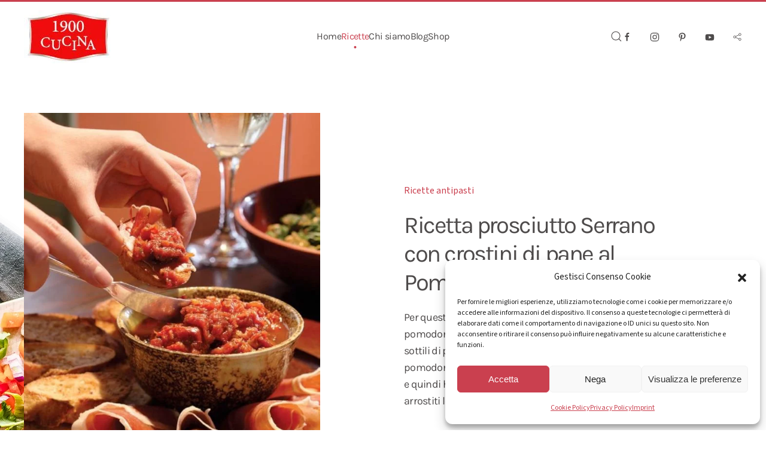

--- FILE ---
content_type: text/html; charset=UTF-8
request_url: https://1900cucina.it/recipe/ricetta-prosciutto-serrano-con-crostini-di-pane-al-pomodoro/
body_size: 23141
content:
<!DOCTYPE html><html lang="it-IT" prefix="og: https://ogp.me/ns#"><head><meta charset="UTF-8"><meta name="viewport" content="width=device-width, initial-scale=1"><link rel="icon" href="/wp-content/uploads/2022/08/android-icon-144x144-1.png" sizes="any"><link rel="apple-touch-icon" href="/wp-content/themes/yootheme/vendor/yootheme/theme-wordpress/assets/images/apple-touch-icon.png"><title>Ricetta prosciutto Serrano con crostini di pane al Pomodoro | 1900Cucina</title><meta name="description" content="Per questo classico bocconcino di tapas, la crema di pomodoro dolce e all&#039;aglio è il compagno perfetto per fette sottili di prosciutto Serrano spagnolo salato"/><meta name="robots" content="follow, index, max-snippet:-1, max-video-preview:-1, max-image-preview:large"/><link rel="canonical" href="https://1900cucina.it/recipe/ricetta-prosciutto-serrano-con-crostini-di-pane-al-pomodoro/" /><meta property="og:locale" content="it_IT" /><meta property="og:type" content="article" /><meta property="og:title" content="Ricetta prosciutto Serrano con crostini di pane al Pomodoro | 1900Cucina" /><meta property="og:description" content="Per questo classico bocconcino di tapas, la crema di pomodoro dolce e all&#039;aglio è il compagno perfetto per fette sottili di prosciutto Serrano spagnolo salato" /><meta property="og:url" content="https://1900cucina.it/recipe/ricetta-prosciutto-serrano-con-crostini-di-pane-al-pomodoro/" /><meta property="og:site_name" content="1900Cucina" /><meta property="article:publisher" content="https://www.facebook.com/1900cucina" /><meta property="og:updated_time" content="2022-10-19T16:49:05+02:00" /><meta property="og:image" content="https://1900cucina.it/wp-content/uploads/2022/09/ricetta-prosciutto-serrano-con-crostini-di-pane-al-pomodoro.jpg" /><meta property="og:image:secure_url" content="https://1900cucina.it/wp-content/uploads/2022/09/ricetta-prosciutto-serrano-con-crostini-di-pane-al-pomodoro.jpg" /><meta property="og:image:width" content="701" /><meta property="og:image:height" content="1023" /><meta property="og:image:alt" content="Prosciutto Serrano con crostini di pane al pomodoro 1900Cucina" /><meta property="og:image:type" content="image/jpeg" /><meta name="twitter:card" content="summary_large_image" /><meta name="twitter:title" content="Ricetta prosciutto Serrano con crostini di pane al Pomodoro | 1900Cucina" /><meta name="twitter:description" content="Per questo classico bocconcino di tapas, la crema di pomodoro dolce e all&#039;aglio è il compagno perfetto per fette sottili di prosciutto Serrano spagnolo salato" /><meta name="twitter:site" content="@1900cucina" /><meta name="twitter:creator" content="@1900cucina" /><meta name="twitter:image" content="https://1900cucina.it/wp-content/uploads/2022/09/ricetta-prosciutto-serrano-con-crostini-di-pane-al-pomodoro.jpg" /> <script type="application/ld+json" class="rank-math-schema">{"@context":"https://schema.org","@graph":[{"@type":["Person","Organization"],"@id":"https://1900cucina.it/#person","name":"1900Cucina","sameAs":["https://www.facebook.com/1900cucina","https://twitter.com/1900cucina"],"logo":{"@type":"ImageObject","@id":"https://1900cucina.it/#logo","url":"https://1900cucina.it/wp-content/uploads/2022/08/1900-cucina-150px.jpg","contentUrl":"https://1900cucina.it/wp-content/uploads/2022/08/1900-cucina-150px.jpg","caption":"1900Cucina","inLanguage":"it-IT","width":"150","height":"89"},"image":{"@type":"ImageObject","@id":"https://1900cucina.it/#logo","url":"https://1900cucina.it/wp-content/uploads/2022/08/1900-cucina-150px.jpg","contentUrl":"https://1900cucina.it/wp-content/uploads/2022/08/1900-cucina-150px.jpg","caption":"1900Cucina","inLanguage":"it-IT","width":"150","height":"89"}},{"@type":"WebSite","@id":"https://1900cucina.it/#website","url":"https://1900cucina.it","name":"1900Cucina","publisher":{"@id":"https://1900cucina.it/#person"},"inLanguage":"it-IT"},{"@type":"ImageObject","@id":"https://1900cucina.it/wp-content/uploads/2022/09/ricetta-prosciutto-serrano-con-crostini-di-pane-al-pomodoro.jpg","url":"https://1900cucina.it/wp-content/uploads/2022/09/ricetta-prosciutto-serrano-con-crostini-di-pane-al-pomodoro.jpg","width":"701","height":"1023","caption":"Prosciutto Serrano con crostini di pane al pomodoro 1900Cucina","inLanguage":"it-IT"},{"@type":"WebPage","@id":"https://1900cucina.it/recipe/ricetta-prosciutto-serrano-con-crostini-di-pane-al-pomodoro/#webpage","url":"https://1900cucina.it/recipe/ricetta-prosciutto-serrano-con-crostini-di-pane-al-pomodoro/","name":"Ricetta prosciutto Serrano con crostini di pane al Pomodoro | 1900Cucina","datePublished":"2022-09-22T14:22:49+02:00","dateModified":"2022-10-19T16:49:05+02:00","isPartOf":{"@id":"https://1900cucina.it/#website"},"primaryImageOfPage":{"@id":"https://1900cucina.it/wp-content/uploads/2022/09/ricetta-prosciutto-serrano-con-crostini-di-pane-al-pomodoro.jpg"},"inLanguage":"it-IT"},{"@type":"Person","@id":"https://1900cucina.it/recipe/ricetta-prosciutto-serrano-con-crostini-di-pane-al-pomodoro/#author","name":"Roberto","image":{"@type":"ImageObject","@id":"https://secure.gravatar.com/avatar/4343a432e4de7148ddfba8dc570791a0?s=96&amp;d=mm&amp;r=g","url":"https://secure.gravatar.com/avatar/4343a432e4de7148ddfba8dc570791a0?s=96&amp;d=mm&amp;r=g","caption":"Roberto","inLanguage":"it-IT"}},{"@type":"Recipe","name":"Ricetta prosciutto Serrano con crostini di pane al Pomodoro | 1900Cucina","datePublished":"2022-09-22T14:22:49+02:00","author":{"@id":"https://1900cucina.it/recipe/ricetta-prosciutto-serrano-con-crostini-di-pane-al-pomodoro/#author","name":"Roberto"},"description":"Per questo classico bocconcino di tapas, la crema di pomodoro dolce e all&#039;aglio \u00e8 il compagno perfetto per fette sottili di prosciutto Serrano spagnolo salato","prepTime":"PT0H30M","cookTime":"PT2H00M","totalTime":"PT2H30M","recipeCategory":"Antipasto","recipeCuisine":"Spagnola","recipeYield":"12","recipeIngredient":["12 pomodorini","4 cucchiai di olio all'aglio","2 cucchiaini di origano secco","3/4 cucchiaino di sale","1 baguette integrale tagliata in 24 fette, oppure 12 pezzi di pane integrale tagliata a met\u00e0","170 gr di prosciutto serrano affettato sottilmente (circa 24 fette)"],"image":{"@id":"https://1900cucina.it/wp-content/uploads/2022/09/ricetta-prosciutto-serrano-con-crostini-di-pane-al-pomodoro.jpg"},"recipeInstructions":"Per preparare i pomodori: preriscaldare il forno a 180\u00b0C. Rivestire una grande teglia bordata con spray da cucina.\n\nTagliate i pomodorini a met\u00e0 nel senso della lunghezza e disponeteli sulla teglia preparata. Cospargete ogni met\u00e0 con un po' d'olio, un po' di origano e sale. Arrostire per 2 ore. Quando sar\u00e0 abbastanza fredda da poter essere maneggiata, tritare grossolanamente i pomodori e trasferirli (con i succhi) in una ciotola da portata.\n\nPer servire le tapas: poco prima di servire, preriscaldare il forno a 180\u00b0C.\n\nDisporre il pane su una teglia e spennellare con un po' dell'olio d'aglio rimasto. Cuocere fino a quando leggermente croccante, ma non duro, da 2 a 4 minuti per lato. Fate raffreddare leggermente. Per servire, disporre il pane su un grande piatto da portata con il prosciutto e la ciotola del composto di pomodoro da spalmare.","@id":"https://1900cucina.it/recipe/ricetta-prosciutto-serrano-con-crostini-di-pane-al-pomodoro/#schema-18195","isPartOf":{"@id":"https://1900cucina.it/recipe/ricetta-prosciutto-serrano-con-crostini-di-pane-al-pomodoro/#webpage"},"publisher":{"@id":"https://1900cucina.it/#person"},"inLanguage":"it-IT","mainEntityOfPage":{"@id":"https://1900cucina.it/recipe/ricetta-prosciutto-serrano-con-crostini-di-pane-al-pomodoro/#webpage"}}]}</script> <link rel="alternate" type="application/rss+xml" title="1900Cucina &raquo; Feed" href="https://1900cucina.it/feed/" /><link rel="alternate" type="application/rss+xml" title="1900Cucina &raquo; Feed dei commenti" href="https://1900cucina.it/comments/feed/" /> <script type="text/javascript" id="wpp-js" src="https://1900cucina.it/wp-content/plugins/wordpress-popular-posts/assets/js/wpp.min.js?ver=7.3.6" data-sampling="0" data-sampling-rate="100" data-api-url="https://1900cucina.it/wp-json/wordpress-popular-posts" data-post-id="0" data-token="ecf6f4817e" data-lang="0" data-debug="0"></script> <link data-optimized="1" rel='stylesheet' id='wp-block-library-css' href='https://1900cucina.it/wp-content/litespeed/css/3381e0a8940cf68996c3b2c7c9964ceb.css?ver=64ceb' type='text/css' media='all' /><style id='classic-theme-styles-inline-css' type='text/css'>/*! This file is auto-generated */
.wp-block-button__link{color:#fff;background-color:#32373c;border-radius:9999px;box-shadow:none;text-decoration:none;padding:calc(.667em + 2px) calc(1.333em + 2px);font-size:1.125em}.wp-block-file__button{background:#32373c;color:#fff;text-decoration:none}</style><style id='global-styles-inline-css' type='text/css'>:root{--wp--preset--aspect-ratio--square:1;--wp--preset--aspect-ratio--4-3:4/3;--wp--preset--aspect-ratio--3-4:3/4;--wp--preset--aspect-ratio--3-2:3/2;--wp--preset--aspect-ratio--2-3:2/3;--wp--preset--aspect-ratio--16-9:16/9;--wp--preset--aspect-ratio--9-16:9/16;--wp--preset--color--black:#000000;--wp--preset--color--cyan-bluish-gray:#abb8c3;--wp--preset--color--white:#ffffff;--wp--preset--color--pale-pink:#f78da7;--wp--preset--color--vivid-red:#cf2e2e;--wp--preset--color--luminous-vivid-orange:#ff6900;--wp--preset--color--luminous-vivid-amber:#fcb900;--wp--preset--color--light-green-cyan:#7bdcb5;--wp--preset--color--vivid-green-cyan:#00d084;--wp--preset--color--pale-cyan-blue:#8ed1fc;--wp--preset--color--vivid-cyan-blue:#0693e3;--wp--preset--color--vivid-purple:#9b51e0;--wp--preset--gradient--vivid-cyan-blue-to-vivid-purple:linear-gradient(135deg,rgba(6,147,227,1) 0%,rgb(155,81,224) 100%);--wp--preset--gradient--light-green-cyan-to-vivid-green-cyan:linear-gradient(135deg,rgb(122,220,180) 0%,rgb(0,208,130) 100%);--wp--preset--gradient--luminous-vivid-amber-to-luminous-vivid-orange:linear-gradient(135deg,rgba(252,185,0,1) 0%,rgba(255,105,0,1) 100%);--wp--preset--gradient--luminous-vivid-orange-to-vivid-red:linear-gradient(135deg,rgba(255,105,0,1) 0%,rgb(207,46,46) 100%);--wp--preset--gradient--very-light-gray-to-cyan-bluish-gray:linear-gradient(135deg,rgb(238,238,238) 0%,rgb(169,184,195) 100%);--wp--preset--gradient--cool-to-warm-spectrum:linear-gradient(135deg,rgb(74,234,220) 0%,rgb(151,120,209) 20%,rgb(207,42,186) 40%,rgb(238,44,130) 60%,rgb(251,105,98) 80%,rgb(254,248,76) 100%);--wp--preset--gradient--blush-light-purple:linear-gradient(135deg,rgb(255,206,236) 0%,rgb(152,150,240) 100%);--wp--preset--gradient--blush-bordeaux:linear-gradient(135deg,rgb(254,205,165) 0%,rgb(254,45,45) 50%,rgb(107,0,62) 100%);--wp--preset--gradient--luminous-dusk:linear-gradient(135deg,rgb(255,203,112) 0%,rgb(199,81,192) 50%,rgb(65,88,208) 100%);--wp--preset--gradient--pale-ocean:linear-gradient(135deg,rgb(255,245,203) 0%,rgb(182,227,212) 50%,rgb(51,167,181) 100%);--wp--preset--gradient--electric-grass:linear-gradient(135deg,rgb(202,248,128) 0%,rgb(113,206,126) 100%);--wp--preset--gradient--midnight:linear-gradient(135deg,rgb(2,3,129) 0%,rgb(40,116,252) 100%);--wp--preset--font-size--small:13px;--wp--preset--font-size--medium:20px;--wp--preset--font-size--large:36px;--wp--preset--font-size--x-large:42px;--wp--preset--spacing--20:0.44rem;--wp--preset--spacing--30:0.67rem;--wp--preset--spacing--40:1rem;--wp--preset--spacing--50:1.5rem;--wp--preset--spacing--60:2.25rem;--wp--preset--spacing--70:3.38rem;--wp--preset--spacing--80:5.06rem;--wp--preset--shadow--natural:6px 6px 9px rgba(0, 0, 0, 0.2);--wp--preset--shadow--deep:12px 12px 50px rgba(0, 0, 0, 0.4);--wp--preset--shadow--sharp:6px 6px 0px rgba(0, 0, 0, 0.2);--wp--preset--shadow--outlined:6px 6px 0px -3px rgba(255, 255, 255, 1), 6px 6px rgba(0, 0, 0, 1);--wp--preset--shadow--crisp:6px 6px 0px rgba(0, 0, 0, 1)}:where(.is-layout-flex){gap:.5em}:where(.is-layout-grid){gap:.5em}body .is-layout-flex{display:flex}.is-layout-flex{flex-wrap:wrap;align-items:center}.is-layout-flex>:is(*,div){margin:0}body .is-layout-grid{display:grid}.is-layout-grid>:is(*,div){margin:0}:where(.wp-block-columns.is-layout-flex){gap:2em}:where(.wp-block-columns.is-layout-grid){gap:2em}:where(.wp-block-post-template.is-layout-flex){gap:1.25em}:where(.wp-block-post-template.is-layout-grid){gap:1.25em}.has-black-color{color:var(--wp--preset--color--black)!important}.has-cyan-bluish-gray-color{color:var(--wp--preset--color--cyan-bluish-gray)!important}.has-white-color{color:var(--wp--preset--color--white)!important}.has-pale-pink-color{color:var(--wp--preset--color--pale-pink)!important}.has-vivid-red-color{color:var(--wp--preset--color--vivid-red)!important}.has-luminous-vivid-orange-color{color:var(--wp--preset--color--luminous-vivid-orange)!important}.has-luminous-vivid-amber-color{color:var(--wp--preset--color--luminous-vivid-amber)!important}.has-light-green-cyan-color{color:var(--wp--preset--color--light-green-cyan)!important}.has-vivid-green-cyan-color{color:var(--wp--preset--color--vivid-green-cyan)!important}.has-pale-cyan-blue-color{color:var(--wp--preset--color--pale-cyan-blue)!important}.has-vivid-cyan-blue-color{color:var(--wp--preset--color--vivid-cyan-blue)!important}.has-vivid-purple-color{color:var(--wp--preset--color--vivid-purple)!important}.has-black-background-color{background-color:var(--wp--preset--color--black)!important}.has-cyan-bluish-gray-background-color{background-color:var(--wp--preset--color--cyan-bluish-gray)!important}.has-white-background-color{background-color:var(--wp--preset--color--white)!important}.has-pale-pink-background-color{background-color:var(--wp--preset--color--pale-pink)!important}.has-vivid-red-background-color{background-color:var(--wp--preset--color--vivid-red)!important}.has-luminous-vivid-orange-background-color{background-color:var(--wp--preset--color--luminous-vivid-orange)!important}.has-luminous-vivid-amber-background-color{background-color:var(--wp--preset--color--luminous-vivid-amber)!important}.has-light-green-cyan-background-color{background-color:var(--wp--preset--color--light-green-cyan)!important}.has-vivid-green-cyan-background-color{background-color:var(--wp--preset--color--vivid-green-cyan)!important}.has-pale-cyan-blue-background-color{background-color:var(--wp--preset--color--pale-cyan-blue)!important}.has-vivid-cyan-blue-background-color{background-color:var(--wp--preset--color--vivid-cyan-blue)!important}.has-vivid-purple-background-color{background-color:var(--wp--preset--color--vivid-purple)!important}.has-black-border-color{border-color:var(--wp--preset--color--black)!important}.has-cyan-bluish-gray-border-color{border-color:var(--wp--preset--color--cyan-bluish-gray)!important}.has-white-border-color{border-color:var(--wp--preset--color--white)!important}.has-pale-pink-border-color{border-color:var(--wp--preset--color--pale-pink)!important}.has-vivid-red-border-color{border-color:var(--wp--preset--color--vivid-red)!important}.has-luminous-vivid-orange-border-color{border-color:var(--wp--preset--color--luminous-vivid-orange)!important}.has-luminous-vivid-amber-border-color{border-color:var(--wp--preset--color--luminous-vivid-amber)!important}.has-light-green-cyan-border-color{border-color:var(--wp--preset--color--light-green-cyan)!important}.has-vivid-green-cyan-border-color{border-color:var(--wp--preset--color--vivid-green-cyan)!important}.has-pale-cyan-blue-border-color{border-color:var(--wp--preset--color--pale-cyan-blue)!important}.has-vivid-cyan-blue-border-color{border-color:var(--wp--preset--color--vivid-cyan-blue)!important}.has-vivid-purple-border-color{border-color:var(--wp--preset--color--vivid-purple)!important}.has-vivid-cyan-blue-to-vivid-purple-gradient-background{background:var(--wp--preset--gradient--vivid-cyan-blue-to-vivid-purple)!important}.has-light-green-cyan-to-vivid-green-cyan-gradient-background{background:var(--wp--preset--gradient--light-green-cyan-to-vivid-green-cyan)!important}.has-luminous-vivid-amber-to-luminous-vivid-orange-gradient-background{background:var(--wp--preset--gradient--luminous-vivid-amber-to-luminous-vivid-orange)!important}.has-luminous-vivid-orange-to-vivid-red-gradient-background{background:var(--wp--preset--gradient--luminous-vivid-orange-to-vivid-red)!important}.has-very-light-gray-to-cyan-bluish-gray-gradient-background{background:var(--wp--preset--gradient--very-light-gray-to-cyan-bluish-gray)!important}.has-cool-to-warm-spectrum-gradient-background{background:var(--wp--preset--gradient--cool-to-warm-spectrum)!important}.has-blush-light-purple-gradient-background{background:var(--wp--preset--gradient--blush-light-purple)!important}.has-blush-bordeaux-gradient-background{background:var(--wp--preset--gradient--blush-bordeaux)!important}.has-luminous-dusk-gradient-background{background:var(--wp--preset--gradient--luminous-dusk)!important}.has-pale-ocean-gradient-background{background:var(--wp--preset--gradient--pale-ocean)!important}.has-electric-grass-gradient-background{background:var(--wp--preset--gradient--electric-grass)!important}.has-midnight-gradient-background{background:var(--wp--preset--gradient--midnight)!important}.has-small-font-size{font-size:var(--wp--preset--font-size--small)!important}.has-medium-font-size{font-size:var(--wp--preset--font-size--medium)!important}.has-large-font-size{font-size:var(--wp--preset--font-size--large)!important}.has-x-large-font-size{font-size:var(--wp--preset--font-size--x-large)!important}:where(.wp-block-post-template.is-layout-flex){gap:1.25em}:where(.wp-block-post-template.is-layout-grid){gap:1.25em}:where(.wp-block-columns.is-layout-flex){gap:2em}:where(.wp-block-columns.is-layout-grid){gap:2em}:root :where(.wp-block-pullquote){font-size:1.5em;line-height:1.6}</style><link data-optimized="1" rel='stylesheet' id='math-captcha-frontend-css' href='https://1900cucina.it/wp-content/litespeed/css/7cb7cd2e5dd77441286d800098ec9733.css?ver=c9733' type='text/css' media='all' /><link data-optimized="1" rel='stylesheet' id='cmplz-general-css' href='https://1900cucina.it/wp-content/litespeed/css/4b16450cf7d6f46dd6579dc5004a422c.css?ver=a422c' type='text/css' media='all' /><link data-optimized="1" href="https://1900cucina.it/wp-content/litespeed/css/35e3d66c7230bda15356fccbfec1c3cd.css?ver=8910f" rel="stylesheet"> <script data-optimized="1" type="text/javascript" src="https://1900cucina.it/wp-content/litespeed/js/b0001150b0b280f54fcd86258c4aa480.js?ver=aa480" id="burst-timeme-js" defer data-deferred="1"></script> <script type="text/javascript" id="burst-js-extra" src="[data-uri]" defer></script> <script data-service="burst" data-category="statistics" type="text/plain" async data-cmplz-src="https://1900cucina.it/wp-content/plugins/burst-statistics/assets/js/build/burst.min.js" id="burst-js"></script> <script type="text/javascript" src="https://1900cucina.it/wp-includes/js/jquery/jquery.min.js" id="jquery-core-js"></script> <script data-optimized="1" type="text/javascript" src="https://1900cucina.it/wp-content/litespeed/js/80f5e900aa67c0c64073c253ad7ca356.js?ver=ca356" id="jquery-migrate-js" defer data-deferred="1"></script> <script data-optimized="1" type="text/javascript" src="https://1900cucina.it/wp-content/litespeed/js/9a9192489fd756cad9095ea196527ade.js?ver=27ade" id="react-js" defer data-deferred="1"></script> <script data-optimized="1" type="text/javascript" src="https://1900cucina.it/wp-content/litespeed/js/6fe0501f1013a549e6e97d06ebbadb1b.js?ver=adb1b" id="react-jsx-runtime-js" defer data-deferred="1"></script> <script data-optimized="1" type="text/javascript" src="https://1900cucina.it/wp-content/litespeed/js/7cbaa44530016181c3e62ce1da4c491f.js?ver=c491f" id="wp-hooks-js" defer data-deferred="1"></script> <script data-optimized="1" type="text/javascript" src="https://1900cucina.it/wp-content/litespeed/js/20fad0af4dbe05612a54bd4bcb3dc45a.js?ver=dc45a" id="wp-deprecated-js" defer data-deferred="1"></script> <script data-optimized="1" type="text/javascript" src="https://1900cucina.it/wp-content/litespeed/js/9b17236c1b6fe21b1747dabed0c9c45c.js?ver=9c45c" id="wp-dom-js" defer data-deferred="1"></script> <script data-optimized="1" type="text/javascript" src="https://1900cucina.it/wp-content/litespeed/js/7e5f94f9b82e42d742b83e3396a22b38.js?ver=22b38" id="react-dom-js" defer data-deferred="1"></script> <script data-optimized="1" type="text/javascript" src="https://1900cucina.it/wp-content/litespeed/js/10e0c99406484ca65f001895017c65cc.js?ver=c65cc" id="wp-escape-html-js" defer data-deferred="1"></script> <script data-optimized="1" type="text/javascript" src="https://1900cucina.it/wp-content/litespeed/js/9937c6d8c06834e717b697f629cf09aa.js?ver=f09aa" id="wp-element-js" defer data-deferred="1"></script> <script data-optimized="1" type="text/javascript" src="https://1900cucina.it/wp-content/litespeed/js/3ffcd11eefb2690978389585422ee5d9.js?ver=ee5d9" id="wp-is-shallow-equal-js" defer data-deferred="1"></script> <script data-optimized="1" type="text/javascript" src="https://1900cucina.it/wp-content/litespeed/js/21f4558643ef570c38276efbe939778b.js?ver=9778b" id="wp-i18n-js" defer data-deferred="1"></script> <script type="text/javascript" id="wp-i18n-js-after" src="[data-uri]" defer></script> <script type="text/javascript" id="wp-keycodes-js-translations" src="[data-uri]" defer></script> <script data-optimized="1" type="text/javascript" src="https://1900cucina.it/wp-content/litespeed/js/eb3a2313745412ecff6766b85f7efe44.js?ver=efe44" id="wp-keycodes-js" defer data-deferred="1"></script> <script data-optimized="1" type="text/javascript" src="https://1900cucina.it/wp-content/litespeed/js/ca2622e55858760c6fd404aca075c450.js?ver=5c450" id="wp-priority-queue-js" defer data-deferred="1"></script> <script data-optimized="1" type="text/javascript" src="https://1900cucina.it/wp-content/litespeed/js/a8fb6f0b288b1b05a452726ebebc2e99.js?ver=c2e99" id="wp-compose-js" defer data-deferred="1"></script> <script data-optimized="1" type="text/javascript" src="https://1900cucina.it/wp-content/litespeed/js/40f9728ecbeb4d9ca72ecf9e15cdd6c8.js?ver=dd6c8" id="wp-private-apis-js" defer data-deferred="1"></script> <script data-optimized="1" type="text/javascript" src="https://1900cucina.it/wp-content/litespeed/js/2e3469ec803c1bb4b6e11219cd72a356.js?ver=2a356" id="wp-redux-routine-js" defer data-deferred="1"></script> <script data-optimized="1" type="text/javascript" src="https://1900cucina.it/wp-content/litespeed/js/5398750628a15b7147dbe41283e63756.js?ver=63756" id="wp-data-js" defer data-deferred="1"></script> <script type="text/javascript" id="wp-data-js-after" src="[data-uri]" defer></script> <script data-optimized="1" type="text/javascript" src="https://1900cucina.it/wp-content/litespeed/js/cf42aed403775109307498a268e3764c.js?ver=3764c" id="wmc-js-js" defer="defer" data-wp-strategy="defer"></script> <link rel="https://api.w.org/" href="https://1900cucina.it/wp-json/" /><link rel="alternate" title="JSON" type="application/json" href="https://1900cucina.it/wp-json/wp/v2/recipes/2015" /><link rel="EditURI" type="application/rsd+xml" title="RSD" href="https://1900cucina.it/xmlrpc.php?rsd" /><meta name="generator" content="WordPress 6.6.4" /><link rel='shortlink' href='https://1900cucina.it/?p=2015' /><link rel="alternate" title="oEmbed (JSON)" type="application/json+oembed" href="https://1900cucina.it/wp-json/oembed/1.0/embed?url=https%3A%2F%2F1900cucina.it%2Frecipe%2Fricetta-prosciutto-serrano-con-crostini-di-pane-al-pomodoro%2F" /><link rel="alternate" title="oEmbed (XML)" type="text/xml+oembed" href="https://1900cucina.it/wp-json/oembed/1.0/embed?url=https%3A%2F%2F1900cucina.it%2Frecipe%2Fricetta-prosciutto-serrano-con-crostini-di-pane-al-pomodoro%2F&#038;format=xml" /><style>.cmplz-hidden{display:none!important}</style><style id="wpp-loading-animation-styles">@-webkit-keyframes bgslide{from{background-position-x:0}to{background-position-x:-200%}}@keyframes bgslide{from{background-position-x:0}to{background-position-x:-200%}}.wpp-widget-block-placeholder,.wpp-shortcode-placeholder{margin:0 auto;width:60px;height:3px;background:#dd3737;background:linear-gradient(90deg,#dd3737 0%,#571313 10%,#dd3737 100%);background-size:200% auto;border-radius:3px;-webkit-animation:bgslide 1s infinite linear;animation:bgslide 1s infinite linear}</style> <script data-optimized="1" src="https://1900cucina.it/wp-content/litespeed/js/e0cc3e42d69157c5bca0a6fceb7c3d33.js?ver=c1b05" defer data-deferred="1"></script> <script data-optimized="1" src="https://1900cucina.it/wp-content/litespeed/js/d374d3223ab2d6b91261f02d99e4002d.js?ver=5bdf9" defer data-deferred="1"></script> <script data-optimized="1" src="https://1900cucina.it/wp-content/litespeed/js/7a39debb75b63d8033fa73f1238e90db.js?ver=b4c97" defer data-deferred="1"></script> <script src="[data-uri]" defer></script> <script>Inizio Codice Convalida zazoom -->
<a href="https://www.zazoom.it/zoom/utente.asp?ut=2334" target="_blank" title="Segnala a Zazoom - Blog Directory - Aggregatore Feed"><img width="25" src="https://www.zazoom.it/share.png" alt="Segnala a Zazoom - Blog Directory" title="Segnala a Zazoom - Blog Directory"style="border:0px;cursor:pointer;"/></a>
<!-- Fine Codice Convalida zazoom</script> </head><body data-cmplz=1 class="recipe-template-default single single-recipe postid-2015 " data-burst_id="2015" data-burst_type="recipe"><div class="uk-hidden-visually uk-notification uk-notification-top-left uk-width-auto"><div class="uk-notification-message">
<a href="#tm-main">Skip to main content</a></div></div><div class="tm-page"><header class="tm-header-mobile uk-hidden@m" uk-header><div class="uk-navbar-container"><div class="uk-container uk-container-expand"><nav class="uk-navbar" uk-navbar="{&quot;container&quot;:&quot;.tm-header-mobile&quot;}"><div class="uk-navbar-left">
<a uk-toggle href="#tm-dialog-mobile" class="uk-navbar-toggle"><div uk-navbar-toggle-icon></div>
</a></div><div class="uk-navbar-center"><a href="https://1900cucina.it/" aria-label="Back to home" class="uk-logo uk-navbar-item">
<img alt="1900Cucina" loading="eager" src="/wp-content/themes/yootheme/cache/f8/1900-cucina-80px-f8f09a60.jpeg" srcset="/wp-content/themes/yootheme/cache/f8/1900-cucina-80px-f8f09a60.jpeg 80w" sizes="(min-width: 80px) 80px" width="80" height="48"></a></div></nav></div></div><div id="tm-dialog-mobile" uk-offcanvas="container: true; overlay: true" mode="push"><div class="uk-offcanvas-bar uk-flex uk-flex-column"><button class="uk-offcanvas-close uk-close-large" type="button" uk-close uk-toggle="cls: uk-close-large; mode: media; media: @s"></button><div class="uk-margin-auto-bottom"><div class="uk-grid uk-child-width-1-1" uk-grid><div><div class="uk-panel widget widget_nav_menu" id="nav_menu-2"><ul class="uk-nav uk-nav-default"><li class="menu-item menu-item-type-post_type menu-item-object-page menu-item-home"><a href="https://1900cucina.it/"> Home</a></li><li class="menu-item menu-item-type-post_type menu-item-object-page menu-item-has-children uk-active uk-parent"><a href="https://1900cucina.it/ricette/"> Ricette</a><ul class="uk-nav-sub"><li class="menu-item menu-item-type-taxonomy menu-item-object-recipe_cat"><a href="https://1900cucina.it/recipe_cat/ricette-colazione/"> Ricette colazione</a></li><li class="menu-item menu-item-type-taxonomy menu-item-object-recipe_cat current-recipe-ancestor current-menu-parent current-recipe-parent uk-active"><a href="https://1900cucina.it/recipe_cat/ricette-antipasti/"> Ricette antipasti</a></li><li class="menu-item menu-item-type-taxonomy menu-item-object-recipe_cat"><a href="https://1900cucina.it/recipe_cat/ricette-primi-piatti/"> Ricette primi piatti</a></li><li class="menu-item menu-item-type-taxonomy menu-item-object-recipe_cat"><a href="https://1900cucina.it/recipe_cat/ricette-secondi-piatti/"> Ricette secondi piatti</a></li><li class="menu-item menu-item-type-taxonomy menu-item-object-recipe_cat"><a href="https://1900cucina.it/recipe_cat/ricette-contorni/"> Ricette contorni</a></li><li class="menu-item menu-item-type-taxonomy menu-item-object-recipe_cat"><a href="https://1900cucina.it/recipe_cat/ricette-dolci/"> Ricette dolci</a></li><li class="menu-item menu-item-type-taxonomy menu-item-object-recipe_cat"><a href="https://1900cucina.it/recipe_cat/ricette-zuppe-e-minestre/"> Ricette zuppe e minestre</a></li><li class="menu-item menu-item-type-taxonomy menu-item-object-recipe_cat"><a href="https://1900cucina.it/recipe_cat/ricette-bevande/"> Ricette bevande</a></li><li class="menu-item menu-item-type-post_type_archive menu-item-object-recipe"><a href="https://1900cucina.it/recipe/"> Vedi tutte le ricette</a></li></ul></li><li class="menu-item menu-item-type-post_type menu-item-object-page"><a href="https://1900cucina.it/chi-siamo/"> Chi siamo</a></li><li class="menu-item menu-item-type-post_type menu-item-object-page"><a href="https://1900cucina.it/blog/"> Blog</a></li><li class="menu-item menu-item-type-custom menu-item-object-custom"><a href="https://luxureat.com/"> Shop</a></li></ul></div></div><div><div class="uk-panel widget widget_search" id="search-3"><form id="search-8c28" action="https://1900cucina.it" method="get" role="search" class="uk-search uk-search-default uk-width-1-1"><span uk-search-icon></span><input name="s" placeholder="Cerca" required aria-label="Search" type="search" class="uk-search-input"></form></div></div><div><div class="uk-panel"><ul class="uk-flex-inline uk-flex-middle uk-flex-nowrap uk-grid-medium" uk-grid><li><a href="https://www.facebook.com/1900cucina/" class="uk-preserve-width uk-icon-link" rel="noreferrer" target="_blank"><span uk-icon="icon: facebook;"></span></a></li><li><a href="https://www.instagram.com/1900cucina/" class="uk-preserve-width uk-icon-link" rel="noreferrer" target="_blank"><span uk-icon="icon: instagram;"></span></a></li><li><a href="https://www.pinterest.it/1900Cucina/" class="uk-preserve-width uk-icon-link" rel="noreferrer" target="_blank"><span uk-icon="icon: pinterest;"></span></a></li><li><a href="https://www.youtube.com/channel/UC0MDnklV7vFQ5kFOaK1TUhQ" class="uk-preserve-width uk-icon-link" rel="noreferrer" target="_blank"><span uk-icon="icon: youtube;"></span></a></li><li><a href="https://follow.it/recipes-1900cucina" class="uk-preserve-width uk-icon-link" rel="noreferrer" target="_blank"><span uk-icon="icon: social;"></span></a></li></ul></div></div></div></div></div></div></header><header class="tm-header uk-visible@m" uk-header><div uk-sticky media="@m" cls-active="uk-navbar-sticky" sel-target=".uk-navbar-container"><div class="uk-navbar-container"><div class="uk-container uk-container-expand"><nav class="uk-navbar" uk-navbar="{&quot;align&quot;:&quot;left&quot;,&quot;container&quot;:&quot;.tm-header &gt; [uk-sticky]&quot;,&quot;boundary&quot;:&quot;.tm-header .uk-navbar-container&quot;,&quot;target-y&quot;:&quot;.tm-header .uk-navbar-container&quot;,&quot;dropbar&quot;:true,&quot;dropbar-anchor&quot;:&quot;.tm-header .uk-navbar-container&quot;}"><div class="uk-navbar-left"><a href="https://1900cucina.it/" aria-label="Back to home" class="uk-logo uk-navbar-item">
<img alt="1900Cucina" loading="eager" src="/wp-content/themes/yootheme/cache/74/1900-cucina-150px-74a2ee7b.jpeg" srcset="/wp-content/themes/yootheme/cache/74/1900-cucina-150px-74a2ee7b.jpeg 150w" sizes="(min-width: 150px) 150px" width="150" height="89"></a></div><div class="uk-navbar-center"><ul class="uk-navbar-nav"><li class="menu-item menu-item-type-post_type menu-item-object-page menu-item-home"><a href="https://1900cucina.it/"> Home</a></li><li class="menu-item menu-item-type-post_type menu-item-object-page menu-item-has-children uk-active uk-parent"><a href="https://1900cucina.it/ricette/"> Ricette</a><div class="uk-navbar-dropdown"><div><ul class="uk-nav uk-navbar-dropdown-nav"><li class="menu-item menu-item-type-taxonomy menu-item-object-recipe_cat"><a href="https://1900cucina.it/recipe_cat/ricette-colazione/"> Ricette colazione</a></li><li class="menu-item menu-item-type-taxonomy menu-item-object-recipe_cat current-recipe-ancestor current-menu-parent current-recipe-parent uk-active"><a href="https://1900cucina.it/recipe_cat/ricette-antipasti/"> Ricette antipasti</a></li><li class="menu-item menu-item-type-taxonomy menu-item-object-recipe_cat"><a href="https://1900cucina.it/recipe_cat/ricette-primi-piatti/"> Ricette primi piatti</a></li><li class="menu-item menu-item-type-taxonomy menu-item-object-recipe_cat"><a href="https://1900cucina.it/recipe_cat/ricette-secondi-piatti/"> Ricette secondi piatti</a></li><li class="menu-item menu-item-type-taxonomy menu-item-object-recipe_cat"><a href="https://1900cucina.it/recipe_cat/ricette-contorni/"> Ricette contorni</a></li><li class="menu-item menu-item-type-taxonomy menu-item-object-recipe_cat"><a href="https://1900cucina.it/recipe_cat/ricette-dolci/"> Ricette dolci</a></li><li class="menu-item menu-item-type-taxonomy menu-item-object-recipe_cat"><a href="https://1900cucina.it/recipe_cat/ricette-zuppe-e-minestre/"> Ricette zuppe e minestre</a></li><li class="menu-item menu-item-type-taxonomy menu-item-object-recipe_cat"><a href="https://1900cucina.it/recipe_cat/ricette-bevande/"> Ricette bevande</a></li><li class="menu-item menu-item-type-post_type_archive menu-item-object-recipe"><a href="https://1900cucina.it/recipe/"> Vedi tutte le ricette</a></li></ul></div></div></li><li class="menu-item menu-item-type-post_type menu-item-object-page"><a href="https://1900cucina.it/chi-siamo/"> Chi siamo</a></li><li class="menu-item menu-item-type-post_type menu-item-object-page"><a href="https://1900cucina.it/blog/"> Blog</a></li><li class="menu-item menu-item-type-custom menu-item-object-custom"><a href="https://luxureat.com/"> Shop</a></li></ul></div><div class="uk-navbar-right"><a class="uk-navbar-toggle" href="#search-988f-modal" uk-search-icon uk-toggle></a><div id="search-988f-modal" class="uk-modal-full" uk-modal="container: true"><div class="uk-modal-dialog uk-flex uk-flex-center uk-flex-middle" uk-height-viewport>
<button class="uk-modal-close-full uk-close-large" type="button" uk-close uk-toggle="cls: uk-modal-close-full uk-close-large uk-modal-close-default; mode: media; media: @s"></button><div class="uk-search uk-search-large"><form id="search-988f" action="https://1900cucina.it" method="get" role="search" class="uk-search uk-search-large"><input name="s" placeholder="Cerca" required aria-label="Search" type="search" class="uk-search-input uk-text-center" autofocus></form></div></div></div><div class="uk-navbar-item"><ul class="uk-flex-inline uk-flex-middle uk-flex-nowrap uk-grid-medium" uk-grid><li><a href="https://www.facebook.com/1900cucina/" class="uk-preserve-width uk-icon-link" rel="noreferrer" target="_blank"><span uk-icon="icon: facebook; width: 16; height: 16;"></span></a></li><li><a href="https://www.instagram.com/1900cucina/" class="uk-preserve-width uk-icon-link" rel="noreferrer" target="_blank"><span uk-icon="icon: instagram; width: 16; height: 16;"></span></a></li><li><a href="https://www.pinterest.it/1900Cucina/" class="uk-preserve-width uk-icon-link" rel="noreferrer" target="_blank"><span uk-icon="icon: pinterest; width: 16; height: 16;"></span></a></li><li><a href="https://www.youtube.com/channel/UC0MDnklV7vFQ5kFOaK1TUhQ" class="uk-preserve-width uk-icon-link" rel="noreferrer" target="_blank"><span uk-icon="icon: youtube; width: 16; height: 16;"></span></a></li><li><a href="https://follow.it/recipes-1900cucina" class="uk-preserve-width uk-icon-link" rel="noreferrer" target="_blank"><span uk-icon="icon: social; width: 16; height: 16;"></span></a></li></ul></div></div></nav></div></div></div></header><main id="tm-main" ><style class="uk-margin-remove-adjacent">@media (min-width:960px){#template-jDVZcity\#0 .el-image{width:495px}}#template-jDVZcity\#1 .el-item>*>.uk-width-small{width:100px}#template-jDVZcity\#2.uk-list-decimal>*>.el-content{padding-left:15px}@media (max-width:1199px){#template-jDVZcity\#3>*>:nth-child(3n+0){display:none}}</style><div class="uk-section-default uk-section"><div class="uk-position-relative"><div class="uk-margin-medium uk-container"><div class="uk-grid tm-grid-expand uk-grid-large" uk-grid><div class="uk-width-1-2@s"><div class="uk-position-relative uk-margin uk-text-left" id="template-jDVZcity#0" style="z-index: 1;"><div class="uk-inline-clip"><img decoding="async" src="/wp-content/themes/yootheme/cache/0f/ricetta-prosciutto-serrano-con-crostini-di-pane-al-pomodoro-0f3cc89e.jpeg" srcset="/wp-content/themes/yootheme/cache/0f/ricetta-prosciutto-serrano-con-crostini-di-pane-al-pomodoro-0f3cc89e.jpeg 610w, /wp-content/themes/yootheme/cache/a3/ricetta-prosciutto-serrano-con-crostini-di-pane-al-pomodoro-a3b583a9.jpeg 701w" sizes="(min-width: 610px) 610px" width="610" height="890" alt="Prosciutto Serrano con crostini di pane al pomodoro 1900Cucina" loading="lazy" class="el-image uk-transition-opaque" title="Ricetta prosciutto Serrano con crostini di pane al Pomodoro 1"></div></div></div><div class="uk-grid-item-match uk-flex-middle uk-width-1-2@s"><div class="uk-panel uk-width-1-1"><div class="uk-position-relative uk-margin-remove-bottom uk-text-left" style="z-index: 1;">
<a class="el-content" href="https://1900cucina.it/recipe_cat/ricette-antipasti/">
Ricette antipasti
</a></div><h1 class="uk-position-relative uk-margin uk-width-large uk-text-left" style="z-index: 1;">        Ricetta prosciutto Serrano con crostini di pane al Pomodoro</h1><div class="uk-panel uk-text-lead uk-position-relative uk-margin uk-width-large@m uk-text-left" style="z-index: 1;"><p>Per questo classico bocconcino di tapas, la crema di pomodoro dolce e all&#8217;aglio è il compagno perfetto per fette sottili di prosciutto Serrano spagnolo salato e stagionato. I pomodorini sono richiesti perché contengono meno acqua e quindi hanno un sapore più intenso quando vengono arrostiti lentamente.</p></div><div class="uk-position-relative uk-margin-large uk-text-left" style="z-index: 1;"><div class="uk-grid uk-child-width-1-1 uk-child-width-auto@m uk-grid-medium uk-grid-divider uk-grid-match" uk-grid><div><div class="el-item uk-panel uk-margin-remove-first-child uk-transition-toggle" uk-scrollspy="target: [uk-scrollspy-class];"><div class="uk-child-width-expand uk-grid-small uk-flex-middle" uk-grid><div class="uk-width-auto"><div class="uk-inline-clip"><img decoding="async" src="/wp-content/uploads/yootheme/icon-clock-large.svg" width="40" height="40" class="el-image uk-text-secondary" loading="lazy" alt="icon clock large" uk-svg title="Ricetta prosciutto Serrano con crostini di pane al Pomodoro 2"></div></div><div class="uk-margin-remove-first-child"><div class="el-meta uk-text-meta">Tempo totale</div><div class="el-title uk-h6 uk-text-emphasis uk-margin-remove-top uk-margin-remove-bottom">                        2 h 30 min</div></div></div></div></div><div><div class="el-item uk-panel uk-margin-remove-first-child uk-transition-toggle" uk-scrollspy="target: [uk-scrollspy-class];"><div class="uk-child-width-expand uk-grid-small uk-flex-middle" uk-grid><div class="uk-width-auto"><div class="uk-inline-clip"><img decoding="async" src="/wp-content/uploads/yootheme/icon-difficulty-easy.svg" width="110" height="40" class="el-image uk-text-secondary" loading="lazy" alt="icon difficulty easy" uk-svg title="Ricetta prosciutto Serrano con crostini di pane al Pomodoro 3"></div></div><div class="uk-margin-remove-first-child"><div class="el-meta uk-text-meta">Difficoltà</div><div class="el-title uk-h6 uk-text-emphasis uk-margin-remove-top uk-margin-remove-bottom">                        Facile</div></div></div></div></div></div></div></div></div></div></div><div class="uk-visible@m uk-grid tm-grid-expand uk-child-width-1-1 uk-grid-margin"><div class="uk-grid-item-match uk-width-1-1@m uk-visible@m"><div class="uk-panel uk-width-1-1"><div class="uk-position-absolute uk-width-1-1 uk-visible@m" style="top: -620px; z-index: 0;">
<img decoding="async" src="/wp-content/themes/yootheme/cache/57/recipes-hero-5728be9b.png" srcset="/wp-content/themes/yootheme/cache/57/recipes-hero-5728be9b.png 430w, /wp-content/themes/yootheme/cache/22/recipes-hero-223a3143.png 768w, /wp-content/themes/yootheme/cache/ff/recipes-hero-ff6a782d.png 860w" sizes="(min-width: 430px) 430px" width="430" height="680" class="el-image" loading="lazy" alt="recipes hero 5728be9b" title="Ricetta prosciutto Serrano con crostini di pane al Pomodoro 4"></div></div></div></div><div class="tm-section-title uk-position-center-right uk-position-medium uk-text-nowrap uk-visible@xl"><div class="tm-rotate-180">Simple Tasty Recipes</div></div></div></div><div class="uk-section-muted uk-section uk-section-large"><div class="uk-margin-xlarge uk-container"><div class="uk-grid tm-grid-expand uk-grid-column-large" uk-grid><div class="uk-width-1-3@m"><h2 class="uk-h4">        Ingredienti per <span class="uk-text-primary">12 porzioni</span></h2><ul class="uk-list uk-margin-large uk-margin-remove-top" id="template-jDVZcity#1"><li class="el-item"><div class="el-content uk-panel">12 pomodorini<br />
4 cucchiai di olio all&#8217;aglio<br />
2 cucchiaini di origano secco<br />
3/4 cucchiaino di sale<br />
1 baguette integrale tagliata in 24 fette, oppure 12 pezzi di pane integrale tagliata a metà<br />
170 gr di prosciutto serrano affettato sottilmente (circa 24 fette)</div></li></ul><h2 class="uk-h4 uk-margin-small">        Tempo totale</h2><ul class="uk-list uk-list-divider uk-margin-large uk-margin-remove-top"><li class="el-item"><div class="uk-child-width-auto uk-grid-column-collapse uk-grid-row-small uk-flex-middle" uk-grid><div class="uk-width-expand"><div class="el-title uk-margin-remove">Tempo di preparazione</div></div><div><div class="el-meta">30 min</div></div></div></li><li class="el-item"><div class="uk-child-width-auto uk-grid-column-collapse uk-grid-row-small uk-flex-middle" uk-grid><div class="uk-width-expand"><div class="el-title uk-margin-remove">Tempo di cottura</div></div><div><div class="el-meta">2 h</div></div></div></li></ul><h2 class="uk-h4 uk-margin-small uk-visible@m">        Ricette correlate</h2><div class="uk-margin uk-visible@m"><div class="uk-grid uk-child-width-1-1 uk-grid-row-small uk-grid-divider uk-grid-match" uk-grid><div><div class="el-item uk-grid-item-match">
<a class="uk-panel uk-margin-remove-first-child uk-transition-toggle uk-link-toggle uk-display-block" href="https://1900cucina.it/recipe/ricetta-bruschette-con-pesto-di-pistacchio/"><div class="uk-child-width-expand uk-grid-column-medium uk-flex-middle" uk-grid><div class="uk-width-auto@m"><div class="uk-inline-clip"><img decoding="async" src="/wp-content/themes/yootheme/cache/c0/ricetta-bruschette-con-pesto-di-pistacchio-c0f2d315.png" srcset="/wp-content/themes/yootheme/cache/c0/ricetta-bruschette-con-pesto-di-pistacchio-c0f2d315.png 80w, /wp-content/themes/yootheme/cache/6f/ricetta-bruschette-con-pesto-di-pistacchio-6fe772d2.png 160w" sizes="(min-width: 80px) 80px" width="80" height="80" class="el-image uk-transition-scale-up uk-transition-opaque" alt="Bruschette con pesto di pistacchio 1900Cucina" loading="lazy" title="Ricetta prosciutto Serrano con crostini di pane al Pomodoro 5"></div></div><div class="uk-margin-remove-first-child"><h3 class="el-title uk-h6 uk-margin-top uk-margin-remove-bottom">                        Ricetta bruschette con pesto di pistacchio</h3><div class="el-meta uk-text-meta uk-text-secondary">Ricette antipasti</div></div></div>
</a></div></div><div><div class="el-item uk-grid-item-match">
<a class="uk-panel uk-margin-remove-first-child uk-transition-toggle uk-link-toggle uk-display-block" href="https://1900cucina.it/recipe/ricetta-blinis-con-caviale-e-panna-acida/"><div class="uk-child-width-expand uk-grid-column-medium uk-flex-middle" uk-grid><div class="uk-width-auto@m"><div class="uk-inline-clip"><img decoding="async" src="/wp-content/themes/yootheme/cache/96/ricetta-blinis-con-caviale-e-panna-acida-1-9623aa5b.jpeg" srcset="/wp-content/themes/yootheme/cache/96/ricetta-blinis-con-caviale-e-panna-acida-1-9623aa5b.jpeg 80w, /wp-content/themes/yootheme/cache/28/ricetta-blinis-con-caviale-e-panna-acida-1-28c48f10.jpeg 160w" sizes="(min-width: 80px) 80px" width="80" height="80" class="el-image uk-transition-scale-up uk-transition-opaque" alt="blinis con caviale e panna acida 1900cucina" loading="lazy" title="Ricetta prosciutto Serrano con crostini di pane al Pomodoro 6"></div></div><div class="uk-margin-remove-first-child"><h3 class="el-title uk-h6 uk-margin-top uk-margin-remove-bottom">                        Ricetta blinis con caviale e panna acida</h3><div class="el-meta uk-text-meta uk-text-secondary">Ricette caviale</div></div></div>
</a></div></div></div></div></div><div class="uk-width-2-3@m uk-flex-first@m"><h2 class="uk-h4">        Procedimento</h2><ol class="uk-list uk-list-decimal uk-list-secondary uk-list-large uk-width-2xlarge@m" id="template-jDVZcity#2"><li class="el-item"><div class="el-content uk-panel"><p>Per preparare i pomodori: preriscaldare il forno a 180°C. Rivestire una grande teglia bordata con spray da cucina.</p></div></li><li class="el-item"><div class="el-content uk-panel"><p>Tagliate i pomodorini a metà nel senso della lunghezza e disponeteli sulla teglia preparata. Cospargete ogni metà con un po&#8217; d&#8217;olio, un po&#8217; di origano e sale. Arrostire per 2 ore. Quando sarà abbastanza fredda da poter essere maneggiata, tritare grossolanamente i pomodori e trasferirli (con i succhi) in una ciotola da portata.</p></div></li><li class="el-item"><div class="el-content uk-panel"><p>Per servire le tapas: poco prima di servire, preriscaldare il forno a 180°C.</p></div></li><li class="el-item"><div class="el-content uk-panel"><p>Disporre il pane su una teglia e spennellare con un po&#8217; dell&#8217;olio d&#8217;aglio rimasto. Cuocere fino a quando leggermente croccante, ma non duro, da 2 a 4 minuti per lato. Fate raffreddare leggermente. Per servire, disporre il pane su un grande piatto da portata con il prosciutto e la ciotola del composto di pomodoro da spalmare.</p></div></li></ol><div class="uk-panel uk-margin-remove-first-child uk-margin-large"><h3 class="el-title uk-h5 uk-text-secondary uk-margin-top uk-margin-remove-bottom">                        Note</h3><div class="el-content uk-panel uk-margin-small-top"><p>L&#8217;olio all&#8217;aglio è un olio infuso con aglio fresco. Ci piace usarlo per condire le insalate, come olio per intingere il pane croccante, nelle marinate o semplicemente per irrorare le verdure al vapore. Si trova nei supermercati ben forniti.</p></div></div><div class="uk-alert uk-padding uk-text-center"><h3 class="el-title">ABBONATI GRATUITAMENTE</h3><div class="el-content uk-panel uk-margin-top"><p>Ricevi le ricette gratuitamente via <a href="https://follow.it/recipes-1900cucina" target="_blank" rel="noopener">email</a> o <a href="https://t.me/Ricette1900cucina" target="_blank" rel="noopener">Telegram</a>.</p><p><a href="https://follow.it/recipes-1900cucina" target="_blank" rel="noopener"><img decoding="async" src="https://1900cucina.it/wp-content/uploads/2022/08/Follow_Rounded_Edges_275x50.png" alt="Follow Rounded Edges 275x50" width="275" height="50" class="size-full wp-image-1713" title="Ricetta prosciutto Serrano con crostini di pane al Pomodoro 7"></a></p><p>[wptelegram-join-channel]</p>
<a href="https://www.zazoom.it/share.asp?URL=https://1900cucina.it/">Condividi su zazoom</a></div></div><div class="uk-alert uk-alert-primary uk-padding uk-text-center"><h3 class="el-title">Hai realizzato questa ricetta?</h3><div class="el-content uk-panel uk-margin-top"><p>Posta la foto del piatto su Instagram e taggaci su <a href="https://www.instagram.com/1900cucina/" target="_blank" rel="noopener">@1900cucina</a> e usa l&#8217;hashtag <a href="https://www.instagram.com/explore/tags/1900cucina/" target="_blank" rel="noopener">#1900cucina</a></p></div></div><div class="uk-alert uk-alert-success uk-padding uk-text-center"><h3 class="el-title">Partecipa al contest e vinci prodotti gratis!</h3><div class="el-content uk-panel uk-margin-top"><p>Invia 10 video ricette con tartufo e ricevi 100€ di <a href="https://truffleat.it/" target="_blank" title="prodotti al tartufo TrufflEAT®" rel="noopener">prodotti al tartufo TrufflEAT®</a> gratis!</p><p>Verranno pubblicate sul blog e su Instagram.</p><p>Inviale a: <a href="mailto:redazione@1900cucina.it">redazione@1900cucina.it</a></p></div></div><div class="uk-h4 uk-margin-small uk-hidden@m">        Ricette correlate</div><div class="uk-margin uk-hidden@m"><div class="uk-grid uk-child-width-1-1 uk-grid-row-small uk-grid-divider uk-grid-match" uk-grid><div><div class="el-item uk-grid-item-match">
<a class="uk-panel uk-margin-remove-first-child uk-transition-toggle uk-link-toggle uk-display-block" href="https://1900cucina.it/recipe/ricetta-bruschette-con-pesto-di-pistacchio/"><div class="uk-child-width-expand uk-grid-column-medium uk-flex-middle" uk-grid><div class="uk-width-auto"><div class="uk-inline-clip"><img decoding="async" src="/wp-content/themes/yootheme/cache/c0/ricetta-bruschette-con-pesto-di-pistacchio-c0f2d315.png" srcset="/wp-content/themes/yootheme/cache/c0/ricetta-bruschette-con-pesto-di-pistacchio-c0f2d315.png 80w, /wp-content/themes/yootheme/cache/6f/ricetta-bruschette-con-pesto-di-pistacchio-6fe772d2.png 160w" sizes="(min-width: 80px) 80px" width="80" height="80" class="el-image uk-transition-scale-up uk-transition-opaque" alt="Bruschette con pesto di pistacchio 1900Cucina" loading="lazy" title="Ricetta prosciutto Serrano con crostini di pane al Pomodoro 5"></div></div><div class="uk-margin-remove-first-child"><div class="el-title uk-h6 uk-margin-top uk-margin-remove-bottom">                        Ricetta bruschette con pesto di pistacchio</div><div class="el-meta uk-text-meta uk-text-secondary">Ricette antipasti</div></div></div>
</a></div></div><div><div class="el-item uk-grid-item-match">
<a class="uk-panel uk-margin-remove-first-child uk-transition-toggle uk-link-toggle uk-display-block" href="https://1900cucina.it/recipe/ricetta-blinis-con-caviale-e-panna-acida/"><div class="uk-child-width-expand uk-grid-column-medium uk-flex-middle" uk-grid><div class="uk-width-auto"><div class="uk-inline-clip"><img decoding="async" src="/wp-content/themes/yootheme/cache/96/ricetta-blinis-con-caviale-e-panna-acida-1-9623aa5b.jpeg" srcset="/wp-content/themes/yootheme/cache/96/ricetta-blinis-con-caviale-e-panna-acida-1-9623aa5b.jpeg 80w, /wp-content/themes/yootheme/cache/28/ricetta-blinis-con-caviale-e-panna-acida-1-28c48f10.jpeg 160w" sizes="(min-width: 80px) 80px" width="80" height="80" class="el-image uk-transition-scale-up uk-transition-opaque" alt="blinis con caviale e panna acida 1900cucina" loading="lazy" title="Ricetta prosciutto Serrano con crostini di pane al Pomodoro 6"></div></div><div class="uk-margin-remove-first-child"><div class="el-title uk-h6 uk-margin-top uk-margin-remove-bottom">                        Ricetta blinis con caviale e panna acida</div><div class="el-meta uk-text-meta uk-text-secondary">Ricette caviale</div></div></div>
</a></div></div></div></div></div></div></div><div class="uk-grid-margin uk-container uk-container-xlarge"><div class="uk-grid tm-grid-expand uk-child-width-1-1"><div class="uk-grid-item-match uk-flex-middle uk-width-1-1@s"><div class="uk-panel uk-width-1-1"><h2 class="uk-margin-medium">        Altre idee golose per voi</h2><div id="template-jDVZcity#3" class="uk-margin uk-margin-remove-top"><div class="uk-grid uk-child-width-1-2 uk-child-width-1-4@m uk-child-width-1-5@l uk-grid-column-medium uk-grid-row-large uk-grid-match" uk-grid><div><div class="el-item uk-grid-item-match">
<a class="uk-panel uk-margin-remove-first-child uk-transition-toggle uk-link-toggle uk-display-block" href="https://1900cucina.it/recipe/ricetta-quadrati-di-zucchine-e-parmigiano/"><div class="uk-inline-clip"><img decoding="async" src="/wp-content/themes/yootheme/cache/4a/ricetta-quadrati-di-zucchine-e-parmigiano-4a4c3610.jpeg" srcset="/wp-content/themes/yootheme/cache/4a/ricetta-quadrati-di-zucchine-e-parmigiano-4a4c3610.jpeg 435w, /wp-content/themes/yootheme/cache/bd/ricetta-quadrati-di-zucchine-e-parmigiano-bd2e516c.jpeg 701w" sizes="(min-width: 435px) 435px" width="435" height="635" class="el-image uk-transition-scale-up uk-transition-opaque" alt="Quadrati di zucchine e parmigiano 1900Cucina" loading="lazy" title="Ricetta prosciutto Serrano con crostini di pane al Pomodoro 10"></div><h3 class="el-title uk-h5 uk-margin-top uk-margin-remove-bottom">                        Ricetta quadrati di zucchine e parmigiano</h3><div class="el-meta uk-text-meta uk-text-secondary uk-margin-small-top"><img decoding="async" class="uk-margin-small-right" src="/wp-content/uploads/yootheme/icon-clock-small.svg" loading="lazy" uk-svg alt="icon clock small" title="Ricetta prosciutto Serrano con crostini di pane al Pomodoro 11">45 min</div>
</a></div></div><div><div class="el-item uk-grid-item-match">
<a class="uk-panel uk-margin-remove-first-child uk-transition-toggle uk-link-toggle uk-display-block" href="https://1900cucina.it/recipe/ricetta-muffin-di-pizza-con-salame-piccante/"><div class="uk-inline-clip"><img decoding="async" src="/wp-content/themes/yootheme/cache/6c/ricetta-muffin-di-pizza-con-salame-piccante-6c8b0a57.jpeg" srcset="/wp-content/themes/yootheme/cache/6c/ricetta-muffin-di-pizza-con-salame-piccante-6c8b0a57.jpeg 435w, /wp-content/themes/yootheme/cache/c0/ricetta-muffin-di-pizza-con-salame-piccante-c02ae968.jpeg 701w" sizes="(min-width: 435px) 435px" width="435" height="635" class="el-image uk-transition-scale-up uk-transition-opaque" alt="Muffin di pizza con salame piccante 1900Cucina" loading="lazy" title="Ricetta prosciutto Serrano con crostini di pane al Pomodoro 12"></div><h3 class="el-title uk-h5 uk-margin-top uk-margin-remove-bottom">                        Ricetta muffin di pizza con salame piccante</h3><div class="el-meta uk-text-meta uk-text-secondary uk-margin-small-top"><img decoding="async" class="uk-margin-small-right" src="/wp-content/uploads/yootheme/icon-clock-small.svg" loading="lazy" uk-svg alt="icon clock small" title="Ricetta prosciutto Serrano con crostini di pane al Pomodoro 11">50 min</div>
</a></div></div><div><div class="el-item uk-grid-item-match">
<a class="uk-panel uk-margin-remove-first-child uk-transition-toggle uk-link-toggle uk-display-block" href="https://1900cucina.it/recipe/ricetta-muffin-di-pizza/"><div class="uk-inline-clip"><img decoding="async" src="/wp-content/themes/yootheme/cache/47/ricetta-muffin-di-pizza-47822758.jpeg" srcset="/wp-content/themes/yootheme/cache/47/ricetta-muffin-di-pizza-47822758.jpeg 435w, /wp-content/themes/yootheme/cache/ea/ricetta-muffin-di-pizza-ea1bbc97.jpeg 600w" sizes="(min-width: 435px) 435px" width="435" height="635" class="el-image uk-transition-scale-up uk-transition-opaque" alt="Muffin di pizza 1900Cucina" loading="lazy" title="Ricetta prosciutto Serrano con crostini di pane al Pomodoro 14"></div><h3 class="el-title uk-h5 uk-margin-top uk-margin-remove-bottom">                        Ricetta muffin di pizza</h3><div class="el-meta uk-text-meta uk-text-secondary uk-margin-small-top"><img decoding="async" class="uk-margin-small-right" src="/wp-content/uploads/yootheme/icon-clock-small.svg" loading="lazy" uk-svg alt="icon clock small" title="Ricetta prosciutto Serrano con crostini di pane al Pomodoro 11">40 min</div>
</a></div></div><div><div class="el-item uk-grid-item-match">
<a class="uk-panel uk-margin-remove-first-child uk-transition-toggle uk-link-toggle uk-display-block" href="https://1900cucina.it/recipe/ricetta-mini-muffin-di-pizza-greca/"><div class="uk-inline-clip"><img decoding="async" src="/wp-content/themes/yootheme/cache/fd/ricetta-mini-muffin-di-pizza-greca-fd88092c.jpeg" srcset="/wp-content/themes/yootheme/cache/fd/ricetta-mini-muffin-di-pizza-greca-fd88092c.jpeg 435w, /wp-content/themes/yootheme/cache/2a/ricetta-mini-muffin-di-pizza-greca-2ae25ac9.jpeg 548w" sizes="(min-width: 435px) 435px" width="435" height="635" class="el-image uk-transition-scale-up uk-transition-opaque" alt="Mini muffin di pizza greca 1900Cucina" loading="lazy" title="Ricetta prosciutto Serrano con crostini di pane al Pomodoro 16"></div><h3 class="el-title uk-h5 uk-margin-top uk-margin-remove-bottom">                        Ricetta mini muffin di pizza greca</h3><div class="el-meta uk-text-meta uk-text-secondary uk-margin-small-top"><img decoding="async" class="uk-margin-small-right" src="/wp-content/uploads/yootheme/icon-clock-small.svg" loading="lazy" uk-svg alt="icon clock small" title="Ricetta prosciutto Serrano con crostini di pane al Pomodoro 11">50 min</div>
</a></div></div><div><div class="el-item uk-grid-item-match">
<a class="uk-panel uk-margin-remove-first-child uk-transition-toggle uk-link-toggle uk-display-block" href="https://1900cucina.it/recipe/ricetta-mini-quiche-di-mele-e-brie/"><div class="uk-inline-clip"><img decoding="async" src="/wp-content/themes/yootheme/cache/90/ricetta-mini-quiche-di-mele-e-brie-90838ee6.jpeg" srcset="/wp-content/themes/yootheme/cache/90/ricetta-mini-quiche-di-mele-e-brie-90838ee6.jpeg 435w, /wp-content/themes/yootheme/cache/21/ricetta-mini-quiche-di-mele-e-brie-21a36c9e.jpeg 701w" sizes="(min-width: 435px) 435px" width="435" height="635" class="el-image uk-transition-scale-up uk-transition-opaque" alt="Mini quiche di mele e brie 1900Cucina" loading="lazy" title="Ricetta prosciutto Serrano con crostini di pane al Pomodoro 18"></div><h3 class="el-title uk-h5 uk-margin-top uk-margin-remove-bottom">                        Ricetta mini quiche di mele e brie</h3><div class="el-meta uk-text-meta uk-text-secondary uk-margin-small-top"><img decoding="async" class="uk-margin-small-right" src="/wp-content/uploads/yootheme/icon-clock-small.svg" loading="lazy" uk-svg alt="icon clock small" title="Ricetta prosciutto Serrano con crostini di pane al Pomodoro 11">30 min</div>
</a></div></div></div></div></div></div></div></div></div></main><footer><div class="uk-section-default uk-section uk-section-large"><div class="uk-container uk-container-xlarge"><div class="uk-grid tm-grid-expand uk-grid-large uk-margin-remove-vertical" uk-grid><div class="uk-width-1-2@m"><div class="uk-h4">        ABBONATI GRATUITAMENTE</div><div class="uk-panel uk-margin">Seguici sui social e rimani aggiornato.</div><div class="uk-margin" uk-scrollspy="target: [uk-scrollspy-class];"><div class="uk-child-width-auto uk-grid-small uk-flex-inline" uk-grid><div>
<a class="el-link uk-icon-link" href="https://www.facebook.com/1900cucina/" target="_blank" rel="noreferrer"><span uk-icon="icon: facebook;"></span></a></div><div>
<a class="el-link uk-icon-link" href="https://www.instagram.com/1900cucina/" target="_blank" rel="noreferrer"><span uk-icon="icon: instagram;"></span></a></div><div>
<a class="el-link uk-icon-link" href="https://www.youtube.com/channel/UC0MDnklV7vFQ5kFOaK1TUhQ" target="_blank" rel="noreferrer"><span uk-icon="icon: youtube;"></span></a></div><div>
<a class="el-link uk-icon-link" href="https://www.pinterest.it/1900Cucina/" target="_blank" rel="noreferrer"><span uk-icon="icon: pinterest;"></span></a></div><div>
<a class="el-link uk-icon-link" href="https://twitter.com/1900cucina/" target="_blank" rel="noreferrer"><span uk-icon="icon: twitter;"></span></a></div><div>
<a class="el-link uk-icon-link" href="https://www.linkedin.com/company/1900cucina/" target="_blank" rel="noreferrer"><span uk-icon="icon: linkedin;"></span></a></div><div>
<a class="el-link uk-icon-link" href="https://1900cucina.tumblr.com/" target="_blank" rel="noreferrer"><span uk-icon="icon: tumblr;"></span></a></div><div>
<a class="el-link uk-icon-link" href="https://follow.it/recipes-1900cucina" target="_blank" rel="noreferrer"><span uk-icon="icon: rss;"></span></a></div><div>
<a class="el-link uk-icon-link" href="https://t.me/Ricette1900cucina" target="_blank" rel="noreferrer"><span uk-icon="icon: social;"></span></a></div></div></div></div><div class="uk-width-1-2 uk-width-1-4@m"><ul class="uk-list"><li class="el-item"><div class="el-content uk-panel"><a href="/index.php?page_id=52" class="el-link uk-link-text uk-margin-remove-last-child">Ricette</a></div></li><li class="el-item"><div class="el-content uk-panel"><a href="/index.php?page_id=83" class="el-link uk-link-text uk-margin-remove-last-child">Video</a></div></li><li class="el-item"><div class="el-content uk-panel"><a href="/index.php?page_id=4" class="el-link uk-link-text uk-margin-remove-last-child">Chi siamo</a></div></li><li class="el-item"><div class="el-content uk-panel"><a href="/index.php?post_type=post" class="el-link uk-link-text uk-margin-remove-last-child">Blog</a></div></li></ul></div><div class="uk-width-1-2 uk-width-1-4@m"><ul class="uk-list"><li class="el-item"><div class="el-content uk-panel"><a href="https://www.facebook.com/1900cucina-109983137835470" target="_blank" class="el-link uk-link-text uk-margin-remove-last-child">Facebook</a></div></li><li class="el-item"><div class="el-content uk-panel"><a href="https://www.instagram.com/1900cucina/" target="_blank" class="el-link uk-link-text uk-margin-remove-last-child">Instagram</a></div></li><li class="el-item"><div class="el-content uk-panel"><a href="/crediti/" class="el-link uk-link-text uk-margin-remove-last-child"><p>Crediti</p></a></div></li><li class="el-item"><div class="el-content uk-panel"><a href="https://www.iubenda.com/privacy-policy/68182527" target="_blank" class="el-link uk-link-text uk-margin-remove-last-child"><p>Privacy policy</p></a></div></li></ul></div></div></div></div><div class="uk-section-default uk-section uk-section-small uk-padding-remove-top"><div class="uk-container uk-container-xlarge"><div class="uk-grid tm-grid-expand uk-grid-small uk-grid-margin-small" uk-grid><div class="uk-grid-item-match uk-flex-bottom uk-width-auto@s"><div class="uk-panel uk-width-1-1"><div class="uk-margin">
<a class="el-link" href="/index.php?page_id=1"><img src="/wp-content/themes/yootheme/cache/b9/1900-cucina-80px-b9830ecb.jpeg" srcset="/wp-content/themes/yootheme/cache/b9/1900-cucina-80px-b9830ecb.jpeg 80w" sizes="(min-width: 80px) 80px" width="80" height="48" class="el-image" alt loading="lazy"></a></div></div></div><div class="uk-grid-item-match uk-flex-bottom uk-width-expand@s"><div class="uk-panel uk-width-1-1"><div class="uk-panel uk-text-small uk-text-muted uk-margin uk-text-right@s uk-text-left"><p>© <script src="[data-uri]" defer></script> Tutti i diritti riservati</p></div></div></div></div></div></div></footer></div><div id="cmplz-cookiebanner-container"><div class="cmplz-cookiebanner cmplz-hidden banner-1 bottom-right-view-preferences optin cmplz-bottom-right cmplz-categories-type-view-preferences" aria-modal="true" data-nosnippet="true" role="dialog" aria-live="polite" aria-labelledby="cmplz-header-1-optin" aria-describedby="cmplz-message-1-optin"><div class="cmplz-header"><div class="cmplz-logo"></div><div class="cmplz-title" id="cmplz-header-1-optin">Gestisci Consenso Cookie</div><div class="cmplz-close" tabindex="0" role="button" aria-label="Chiudi la finestra di dialogo">
<svg aria-hidden="true" focusable="false" data-prefix="fas" data-icon="times" class="svg-inline--fa fa-times fa-w-11" role="img" xmlns="http://www.w3.org/2000/svg" viewBox="0 0 352 512"><path fill="currentColor" d="M242.72 256l100.07-100.07c12.28-12.28 12.28-32.19 0-44.48l-22.24-22.24c-12.28-12.28-32.19-12.28-44.48 0L176 189.28 75.93 89.21c-12.28-12.28-32.19-12.28-44.48 0L9.21 111.45c-12.28 12.28-12.28 32.19 0 44.48L109.28 256 9.21 356.07c-12.28 12.28-12.28 32.19 0 44.48l22.24 22.24c12.28 12.28 32.2 12.28 44.48 0L176 322.72l100.07 100.07c12.28 12.28 32.2 12.28 44.48 0l22.24-22.24c12.28-12.28 12.28-32.19 0-44.48L242.72 256z"></path></svg></div></div><div class="cmplz-divider cmplz-divider-header"></div><div class="cmplz-body"><div class="cmplz-message" id="cmplz-message-1-optin">Per fornire le migliori esperienze, utilizziamo tecnologie come i cookie per memorizzare e/o accedere alle informazioni del dispositivo. Il consenso a queste tecnologie ci permetterà di elaborare dati come il comportamento di navigazione o ID unici su questo sito. Non acconsentire o ritirare il consenso può influire negativamente su alcune caratteristiche e funzioni.</div><div class="cmplz-categories">
<details class="cmplz-category cmplz-functional" >
<summary>
<span class="cmplz-category-header">
<span class="cmplz-category-title">Funzionale</span>
<span class='cmplz-always-active'>
<span class="cmplz-banner-checkbox">
<input type="checkbox"
id="cmplz-functional-optin"
data-category="cmplz_functional"
class="cmplz-consent-checkbox cmplz-functional"
size="40"
value="1"/>
<label class="cmplz-label" for="cmplz-functional-optin"><span class="screen-reader-text">Funzionale</span></label>
</span>
Sempre attivo							</span>
<span class="cmplz-icon cmplz-open">
<svg xmlns="http://www.w3.org/2000/svg" viewBox="0 0 448 512"  height="18" ><path d="M224 416c-8.188 0-16.38-3.125-22.62-9.375l-192-192c-12.5-12.5-12.5-32.75 0-45.25s32.75-12.5 45.25 0L224 338.8l169.4-169.4c12.5-12.5 32.75-12.5 45.25 0s12.5 32.75 0 45.25l-192 192C240.4 412.9 232.2 416 224 416z"/></svg>
</span>
</span>
</summary><div class="cmplz-description">
<span class="cmplz-description-functional">L'archiviazione tecnica o l'accesso sono strettamente necessari al fine legittimo di consentire l'uso di un servizio specifico esplicitamente richiesto dall'abbonato o dall'utente, o al solo scopo di effettuare la trasmissione di una comunicazione su una rete di comunicazione elettronica.</span></div>
</details><details class="cmplz-category cmplz-preferences" >
<summary>
<span class="cmplz-category-header">
<span class="cmplz-category-title">Preferenze</span>
<span class="cmplz-banner-checkbox">
<input type="checkbox"
id="cmplz-preferences-optin"
data-category="cmplz_preferences"
class="cmplz-consent-checkbox cmplz-preferences"
size="40"
value="1"/>
<label class="cmplz-label" for="cmplz-preferences-optin"><span class="screen-reader-text">Preferenze</span></label>
</span>
<span class="cmplz-icon cmplz-open">
<svg xmlns="http://www.w3.org/2000/svg" viewBox="0 0 448 512"  height="18" ><path d="M224 416c-8.188 0-16.38-3.125-22.62-9.375l-192-192c-12.5-12.5-12.5-32.75 0-45.25s32.75-12.5 45.25 0L224 338.8l169.4-169.4c12.5-12.5 32.75-12.5 45.25 0s12.5 32.75 0 45.25l-192 192C240.4 412.9 232.2 416 224 416z"/></svg>
</span>
</span>
</summary><div class="cmplz-description">
<span class="cmplz-description-preferences">L'archiviazione tecnica o l'accesso sono necessari per lo scopo legittimo di memorizzare le preferenze che non sono richieste dall'abbonato o dall'utente.</span></div>
</details><details class="cmplz-category cmplz-statistics" >
<summary>
<span class="cmplz-category-header">
<span class="cmplz-category-title">Statistiche</span>
<span class="cmplz-banner-checkbox">
<input type="checkbox"
id="cmplz-statistics-optin"
data-category="cmplz_statistics"
class="cmplz-consent-checkbox cmplz-statistics"
size="40"
value="1"/>
<label class="cmplz-label" for="cmplz-statistics-optin"><span class="screen-reader-text">Statistiche</span></label>
</span>
<span class="cmplz-icon cmplz-open">
<svg xmlns="http://www.w3.org/2000/svg" viewBox="0 0 448 512"  height="18" ><path d="M224 416c-8.188 0-16.38-3.125-22.62-9.375l-192-192c-12.5-12.5-12.5-32.75 0-45.25s32.75-12.5 45.25 0L224 338.8l169.4-169.4c12.5-12.5 32.75-12.5 45.25 0s12.5 32.75 0 45.25l-192 192C240.4 412.9 232.2 416 224 416z"/></svg>
</span>
</span>
</summary><div class="cmplz-description">
<span class="cmplz-description-statistics">L'archiviazione tecnica o l'accesso che viene utilizzato esclusivamente per scopi statistici.</span>
<span class="cmplz-description-statistics-anonymous">L'archiviazione tecnica o l'accesso che viene utilizzato esclusivamente per scopi statistici anonimi. Senza un mandato di comparizione, una conformità volontaria da parte del vostro Fornitore di Servizi Internet, o ulteriori registrazioni da parte di terzi, le informazioni memorizzate o recuperate per questo scopo da sole non possono di solito essere utilizzate per l'identificazione.</span></div>
</details>
<details class="cmplz-category cmplz-marketing" >
<summary>
<span class="cmplz-category-header">
<span class="cmplz-category-title">Marketing</span>
<span class="cmplz-banner-checkbox">
<input type="checkbox"
id="cmplz-marketing-optin"
data-category="cmplz_marketing"
class="cmplz-consent-checkbox cmplz-marketing"
size="40"
value="1"/>
<label class="cmplz-label" for="cmplz-marketing-optin"><span class="screen-reader-text">Marketing</span></label>
</span>
<span class="cmplz-icon cmplz-open">
<svg xmlns="http://www.w3.org/2000/svg" viewBox="0 0 448 512"  height="18" ><path d="M224 416c-8.188 0-16.38-3.125-22.62-9.375l-192-192c-12.5-12.5-12.5-32.75 0-45.25s32.75-12.5 45.25 0L224 338.8l169.4-169.4c12.5-12.5 32.75-12.5 45.25 0s12.5 32.75 0 45.25l-192 192C240.4 412.9 232.2 416 224 416z"/></svg>
</span>
</span>
</summary><div class="cmplz-description">
<span class="cmplz-description-marketing">L'archiviazione tecnica o l'accesso sono necessari per creare profili di utenti per inviare pubblicità, o per tracciare l'utente su un sito web o su diversi siti web per scopi di marketing simili.</span></div>
</details></div></div><div class="cmplz-links cmplz-information"><ul><li><a class="cmplz-link cmplz-manage-options cookie-statement" href="#" data-relative_url="#cmplz-manage-consent-container">Gestisci opzioni</a></li><li><a class="cmplz-link cmplz-manage-third-parties cookie-statement" href="#" data-relative_url="#cmplz-cookies-overview">Gestisci servizi</a></li><li><a class="cmplz-link cmplz-manage-vendors tcf cookie-statement" href="#" data-relative_url="#cmplz-tcf-wrapper">Gestisci {vendor_count} fornitori</a></li><li><a class="cmplz-link cmplz-external cmplz-read-more-purposes tcf" target="_blank" rel="noopener noreferrer nofollow" href="https://cookiedatabase.org/tcf/purposes/" aria-label="Read more about TCF purposes on Cookie Database">Per saperne di più su questi scopi</a></li></ul></div><div class="cmplz-divider cmplz-footer"></div><div class="cmplz-buttons">
<button class="cmplz-btn cmplz-accept">Accetta</button>
<button class="cmplz-btn cmplz-deny">Nega</button>
<button class="cmplz-btn cmplz-view-preferences">Visualizza le preferenze</button>
<button class="cmplz-btn cmplz-save-preferences">Salva preferenze</button>
<a class="cmplz-btn cmplz-manage-options tcf cookie-statement" href="#" data-relative_url="#cmplz-manage-consent-container">Visualizza le preferenze</a></div><div class="cmplz-documents cmplz-links"><ul><li><a class="cmplz-link cookie-statement" href="#" data-relative_url="">{title}</a></li><li><a class="cmplz-link privacy-statement" href="#" data-relative_url="">{title}</a></li><li><a class="cmplz-link impressum" href="#" data-relative_url="">{title}</a></li></ul></div></div></div><div id="cmplz-manage-consent" data-nosnippet="true"><button class="cmplz-btn cmplz-hidden cmplz-manage-consent manage-consent-1">Gestisci consenso</button></div><script type="text/javascript" id="cmplz-cookiebanner-js-extra" src="[data-uri]" defer></script> <script data-optimized="1" defer type="text/javascript" src="https://1900cucina.it/wp-content/litespeed/js/813f8fb570f7c0f976e4d05001ed07dc.js?ver=d07dc" id="cmplz-cookiebanner-js"></script> <script type="text/javascript" id="cmplz-cookiebanner-js-after" src="[data-uri]" defer></script> <script>window.litespeed_ui_events=window.litespeed_ui_events||["mouseover","click","keydown","wheel","touchmove","touchstart"];var urlCreator=window.URL||window.webkitURL;function litespeed_load_delayed_js_force(){console.log("[LiteSpeed] Start Load JS Delayed"),litespeed_ui_events.forEach(e=>{window.removeEventListener(e,litespeed_load_delayed_js_force,{passive:!0})}),document.querySelectorAll("iframe[data-litespeed-src]").forEach(e=>{e.setAttribute("src",e.getAttribute("data-litespeed-src"))}),"loading"==document.readyState?window.addEventListener("DOMContentLoaded",litespeed_load_delayed_js):litespeed_load_delayed_js()}litespeed_ui_events.forEach(e=>{window.addEventListener(e,litespeed_load_delayed_js_force,{passive:!0})});async function litespeed_load_delayed_js(){let t=[];for(var d in document.querySelectorAll('script[type="litespeed/javascript"]').forEach(e=>{t.push(e)}),t)await new Promise(e=>litespeed_load_one(t[d],e));document.dispatchEvent(new Event("DOMContentLiteSpeedLoaded")),window.dispatchEvent(new Event("DOMContentLiteSpeedLoaded"))}function litespeed_load_one(t,e){console.log("[LiteSpeed] Load ",t);var d=document.createElement("script");d.addEventListener("load",e),d.addEventListener("error",e),t.getAttributeNames().forEach(e=>{"type"!=e&&d.setAttribute("data-src"==e?"src":e,t.getAttribute(e))});let a=!(d.type="text/javascript");!d.src&&t.textContent&&(d.src=litespeed_inline2src(t.textContent),a=!0),t.after(d),t.remove(),a&&e()}function litespeed_inline2src(t){try{var d=urlCreator.createObjectURL(new Blob([t.replace(/^(?:<!--)?(.*?)(?:-->)?$/gm,"$1")],{type:"text/javascript"}))}catch(e){d="data:text/javascript;base64,"+btoa(t.replace(/^(?:<!--)?(.*?)(?:-->)?$/gm,"$1"))}return d}</script></body></html>
<!-- Page optimized by LiteSpeed Cache @2025-12-12 18:19:05 -->

<!-- Page cached by LiteSpeed Cache 7.6.2 on 2025-12-12 18:19:04 -->

--- FILE ---
content_type: image/svg+xml
request_url: https://1900cucina.it/wp-content/uploads/yootheme/icon-clock-large.svg
body_size: 133
content:
<svg xmlns="http://www.w3.org/2000/svg" width="40" height="40" viewBox="0 0 40 40">
  <path d="M19.9,3.5h-.1a16.85,16.85,0,1,0,.1,0Zm4.4,23.2-5.1-5.9a.76.76,0,0,1-.2-.5V9.9a.8.8,0,0,1,1.6,0V20.1l4.9,5.6a.79.79,0,0,1-.1,1.1.76.76,0,0,1-.5.2A.86.86,0,0,1,24.3,26.7Z" fill="#4da4b0"/>
  <path d="M3.7,9.7a1.42,1.42,0,0,1-.6-.2A1,1,0,0,1,3,8.2,21,21,0,0,1,7.7,3.5.93.93,0,1,1,8.8,5,19.49,19.49,0,0,0,4.5,9.3,1.23,1.23,0,0,1,3.7,9.7Z" fill="#4da4b0"/>
  <path d="M35.8,9.7a.91.91,0,0,1-.8-.4A21.9,21.9,0,0,0,30.7,5a.93.93,0,1,1,1.1-1.5,21,21,0,0,1,4.7,4.7,1,1,0,0,1-.2,1.3A.76.76,0,0,1,35.8,9.7Z" fill="#4da4b0"/>
</svg>


--- FILE ---
content_type: image/svg+xml
request_url: https://1900cucina.it/wp-content/uploads/yootheme/icon-clock-small.svg
body_size: 162
content:
<svg xmlns="http://www.w3.org/2000/svg" width="16" height="16" viewBox="0 0 16 16">
    <path d="M7.94,15.15a6.84,6.84,0,1,1,6.85-6.84A6.85,6.85,0,0,1,7.94,15.15Zm0-12.68a5.84,5.84,0,1,0,5.85,5.84A5.85,5.85,0,0,0,7.94,2.47Z" fill="#232323"/>
    <path d="M1.5,3.69a.5.5,0,0,1-.4-.8,8.18,8.18,0,0,1,1.82-1.8.49.49,0,0,1,.69.12.5.5,0,0,1-.11.7A7.05,7.05,0,0,0,1.9,3.49.49.49,0,0,1,1.5,3.69Z" fill="#232323"/>
    <path d="M14.65,3.76a.51.51,0,0,1-.41-.2A7.22,7.22,0,0,0,12.65,2a.5.5,0,0,1-.12-.7.51.51,0,0,1,.7-.11A8,8,0,0,1,15.05,3a.51.51,0,0,1-.11.7A.52.52,0,0,1,14.65,3.76Z" fill="#232323"/>
    <path d="M10,11a.5.5,0,0,1-.35-.15L7.59,8.76a.51.51,0,0,1-.15-.35l0-3.94A.51.51,0,0,1,8,4H8a.51.51,0,0,1,.5.51l0,3.72,1.91,1.91a.5.5,0,0,1,0,.7A.51.51,0,0,1,10,11Z" fill="#232323"/>
</svg>


--- FILE ---
content_type: image/svg+xml
request_url: https://1900cucina.it/wp-content/uploads/yootheme/icon-difficulty-easy.svg
body_size: 311
content:
<svg xmlns="http://www.w3.org/2000/svg" width="110" height="40" viewBox="0 0 110 40">
    <path d="M5.22,33.78H29v1.69c0,.32-.22.53-.64.53H5.86a.61.61,0,0,1-.64-.53Z" fill="#4da4b0"/>
    <path d="M32.79,14.88a6.22,6.22,0,0,1-.21,1.48,8.53,8.53,0,0,1-.32.84A6.19,6.19,0,0,1,29,20.47v12H5.22V20.37a6.22,6.22,0,0,1-3.8-3.49A8.46,8.46,0,0,0,1.11,16C1.11,15.51,1,15,1,14.45A6.12,6.12,0,0,1,7.12,8.33a6.2,6.2,0,0,1,3.6,1.16A6.27,6.27,0,0,1,17,4a6.15,6.15,0,0,1,6.12,5.91,5.88,5.88,0,0,1,3.59-1.16A6.13,6.13,0,0,1,32.79,14.88Z" fill="#4da4b0"/>
    <path class="uk-preserve" d="M42.93,33.78H66.69v1.69c0,.32-.22.53-.64.53H43.56a.59.59,0,0,1-.63-.53Z" fill="#ededed"/>
    <path class="uk-preserve" d="M70.49,14.88a6.22,6.22,0,0,1-.21,1.48,8.53,8.53,0,0,1-.32.84,6.19,6.19,0,0,1-3.27,3.27v12H42.93V20.37a6.21,6.21,0,0,1-3.81-3.49,6.53,6.53,0,0,0-.31-.84,7.07,7.07,0,0,1-.21-1.59,6.12,6.12,0,0,1,9.71-5A6.34,6.34,0,0,1,54.54,4a6.15,6.15,0,0,1,6.13,5.91,5.84,5.84,0,0,1,3.59-1.16,6.15,6.15,0,0,1,6.23,6.08Z" fill="#ededed"/>
    <path class="uk-preserve" d="M80.63,33.78h23.76v1.69c0,.32-.21.53-.64.53H81.15a.59.59,0,0,1-.63-.53V33.78Z" fill="#ededed"/>
    <path class="uk-preserve" d="M108.19,14.88a6.22,6.22,0,0,1-.21,1.48,8.53,8.53,0,0,1-.32.84,6.19,6.19,0,0,1-3.27,3.27v12H80.63V20.37a6.24,6.24,0,0,1-3.81-3.49,6.53,6.53,0,0,0-.31-.84,7.07,7.07,0,0,1-.21-1.59,6.12,6.12,0,0,1,9.71-5A6.28,6.28,0,0,1,92.24,4a6.15,6.15,0,0,1,6.13,5.91A5.86,5.86,0,0,1,102,8.75,6.23,6.23,0,0,1,108.19,14.88Z" fill="#ededed"/>
</svg>


--- FILE ---
content_type: image/svg+xml
request_url: https://1900cucina.it/wp-content/uploads/yootheme/icon-difficulty-easy.svg
body_size: 311
content:
<svg xmlns="http://www.w3.org/2000/svg" width="110" height="40" viewBox="0 0 110 40">
    <path d="M5.22,33.78H29v1.69c0,.32-.22.53-.64.53H5.86a.61.61,0,0,1-.64-.53Z" fill="#4da4b0"/>
    <path d="M32.79,14.88a6.22,6.22,0,0,1-.21,1.48,8.53,8.53,0,0,1-.32.84A6.19,6.19,0,0,1,29,20.47v12H5.22V20.37a6.22,6.22,0,0,1-3.8-3.49A8.46,8.46,0,0,0,1.11,16C1.11,15.51,1,15,1,14.45A6.12,6.12,0,0,1,7.12,8.33a6.2,6.2,0,0,1,3.6,1.16A6.27,6.27,0,0,1,17,4a6.15,6.15,0,0,1,6.12,5.91,5.88,5.88,0,0,1,3.59-1.16A6.13,6.13,0,0,1,32.79,14.88Z" fill="#4da4b0"/>
    <path class="uk-preserve" d="M42.93,33.78H66.69v1.69c0,.32-.22.53-.64.53H43.56a.59.59,0,0,1-.63-.53Z" fill="#ededed"/>
    <path class="uk-preserve" d="M70.49,14.88a6.22,6.22,0,0,1-.21,1.48,8.53,8.53,0,0,1-.32.84,6.19,6.19,0,0,1-3.27,3.27v12H42.93V20.37a6.21,6.21,0,0,1-3.81-3.49,6.53,6.53,0,0,0-.31-.84,7.07,7.07,0,0,1-.21-1.59,6.12,6.12,0,0,1,9.71-5A6.34,6.34,0,0,1,54.54,4a6.15,6.15,0,0,1,6.13,5.91,5.84,5.84,0,0,1,3.59-1.16,6.15,6.15,0,0,1,6.23,6.08Z" fill="#ededed"/>
    <path class="uk-preserve" d="M80.63,33.78h23.76v1.69c0,.32-.21.53-.64.53H81.15a.59.59,0,0,1-.63-.53V33.78Z" fill="#ededed"/>
    <path class="uk-preserve" d="M108.19,14.88a6.22,6.22,0,0,1-.21,1.48,8.53,8.53,0,0,1-.32.84,6.19,6.19,0,0,1-3.27,3.27v12H80.63V20.37a6.24,6.24,0,0,1-3.81-3.49,6.53,6.53,0,0,0-.31-.84,7.07,7.07,0,0,1-.21-1.59,6.12,6.12,0,0,1,9.71-5A6.28,6.28,0,0,1,92.24,4a6.15,6.15,0,0,1,6.13,5.91A5.86,5.86,0,0,1,102,8.75,6.23,6.23,0,0,1,108.19,14.88Z" fill="#ededed"/>
</svg>


--- FILE ---
content_type: image/svg+xml
request_url: https://1900cucina.it/wp-content/uploads/yootheme/icon-clock-large.svg
body_size: 133
content:
<svg xmlns="http://www.w3.org/2000/svg" width="40" height="40" viewBox="0 0 40 40">
  <path d="M19.9,3.5h-.1a16.85,16.85,0,1,0,.1,0Zm4.4,23.2-5.1-5.9a.76.76,0,0,1-.2-.5V9.9a.8.8,0,0,1,1.6,0V20.1l4.9,5.6a.79.79,0,0,1-.1,1.1.76.76,0,0,1-.5.2A.86.86,0,0,1,24.3,26.7Z" fill="#4da4b0"/>
  <path d="M3.7,9.7a1.42,1.42,0,0,1-.6-.2A1,1,0,0,1,3,8.2,21,21,0,0,1,7.7,3.5.93.93,0,1,1,8.8,5,19.49,19.49,0,0,0,4.5,9.3,1.23,1.23,0,0,1,3.7,9.7Z" fill="#4da4b0"/>
  <path d="M35.8,9.7a.91.91,0,0,1-.8-.4A21.9,21.9,0,0,0,30.7,5a.93.93,0,1,1,1.1-1.5,21,21,0,0,1,4.7,4.7,1,1,0,0,1-.2,1.3A.76.76,0,0,1,35.8,9.7Z" fill="#4da4b0"/>
</svg>


--- FILE ---
content_type: image/svg+xml
request_url: https://1900cucina.it/wp-content/uploads/yootheme/icon-clock-small.svg
body_size: 157
content:
<svg xmlns="http://www.w3.org/2000/svg" width="16" height="16" viewBox="0 0 16 16">
    <path d="M7.94,15.15a6.84,6.84,0,1,1,6.85-6.84A6.85,6.85,0,0,1,7.94,15.15Zm0-12.68a5.84,5.84,0,1,0,5.85,5.84A5.85,5.85,0,0,0,7.94,2.47Z" fill="#232323"/>
    <path d="M1.5,3.69a.5.5,0,0,1-.4-.8,8.18,8.18,0,0,1,1.82-1.8.49.49,0,0,1,.69.12.5.5,0,0,1-.11.7A7.05,7.05,0,0,0,1.9,3.49.49.49,0,0,1,1.5,3.69Z" fill="#232323"/>
    <path d="M14.65,3.76a.51.51,0,0,1-.41-.2A7.22,7.22,0,0,0,12.65,2a.5.5,0,0,1-.12-.7.51.51,0,0,1,.7-.11A8,8,0,0,1,15.05,3a.51.51,0,0,1-.11.7A.52.52,0,0,1,14.65,3.76Z" fill="#232323"/>
    <path d="M10,11a.5.5,0,0,1-.35-.15L7.59,8.76a.51.51,0,0,1-.15-.35l0-3.94A.51.51,0,0,1,8,4H8a.51.51,0,0,1,.5.51l0,3.72,1.91,1.91a.5.5,0,0,1,0,.7A.51.51,0,0,1,10,11Z" fill="#232323"/>
</svg>
